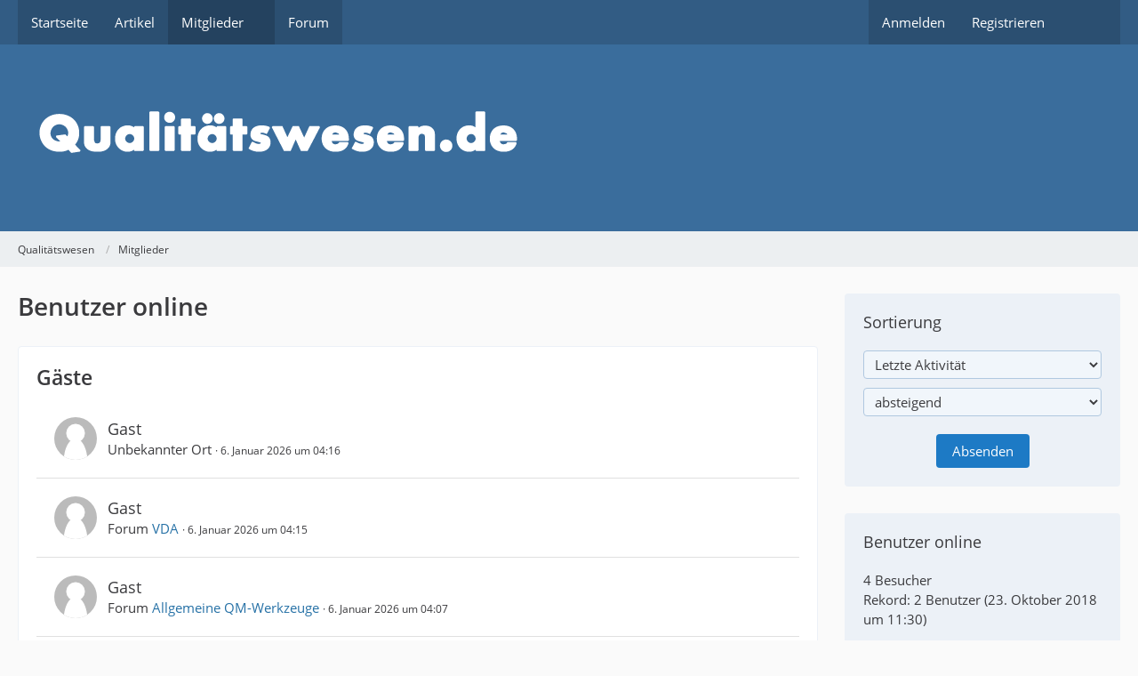

--- FILE ---
content_type: text/html; charset=UTF-8
request_url: https://www.xn--qualittswesen-gfb.de/index.php?users-online-list/
body_size: 7928
content:




<!DOCTYPE html>
<html
	dir="ltr"
	lang="de"
	data-color-scheme="system"
>

<head>
	<meta charset="utf-8">
		
	<title>Benutzer online - Qualitätswesen</title>
	
	<meta name="viewport" content="width=device-width, initial-scale=1">
<meta name="format-detection" content="telephone=no">
<meta name="description" content="Qualitätswesen ein Forum von Qualitäter für Qualitäter. Hilfestellung über das Qualitätsmanagement und den Themen, VDA 6.3,IATF 9001, 9001, APQP, Umweltmanagement.">
<meta property="og:site_name" content="Qualitätswesen">

<!-- Stylesheets -->
<link rel="stylesheet" type="text/css" href="https://www.xn--qualittswesen-gfb.de/style/style-1.css?m=1765976834"><link rel="preload" href="https://www.xn--qualittswesen-gfb.de/font/families/Open%20Sans/OpenSans-Regular.woff2?v=1614334343" as="font" crossorigin>

<meta name="timezone" content="Europe/Berlin">


<script data-cfasync="false">
	var WCF_PATH = 'https://www.xn--qualittswesen-gfb.de/';
	var WSC_API_URL = 'https://www.xn--qualittswesen-gfb.de/';
	var WSC_RPC_API_URL = 'https://www.xn--qualittswesen-gfb.de/index.php?api/rpc/';
	
	var LANGUAGE_ID = 1;
	var LANGUAGE_USE_INFORMAL_VARIANT = true;
	var TIME_NOW = 1767669383;
	var LAST_UPDATE_TIME = 1765976821;
	var ENABLE_DEBUG_MODE = false;
	var ENABLE_PRODUCTION_DEBUG_MODE = true;
	var ENABLE_DEVELOPER_TOOLS = false;
	var PAGE_TITLE = 'Qualitätswesen';
	
	var REACTION_TYPES = {"1":{"title":"Gef\u00e4llt mir","renderedIcon":"<img\n\tsrc=\"https:\/\/www.xn--qualittswesen-gfb.de\/images\/reaction\/like.svg\"\n\talt=\"Gef\u00e4llt mir\"\n\tclass=\"reactionType\"\n\tdata-reaction-type-id=\"1\"\n>","iconPath":"https:\/\/www.xn--qualittswesen-gfb.de\/images\/reaction\/like.svg","showOrder":1,"reactionTypeID":1,"isAssignable":1},"2":{"title":"Danke","renderedIcon":"<img\n\tsrc=\"https:\/\/www.xn--qualittswesen-gfb.de\/images\/reaction\/thanks.svg\"\n\talt=\"Danke\"\n\tclass=\"reactionType\"\n\tdata-reaction-type-id=\"2\"\n>","iconPath":"https:\/\/www.xn--qualittswesen-gfb.de\/images\/reaction\/thanks.svg","showOrder":2,"reactionTypeID":2,"isAssignable":1},"3":{"title":"Haha","renderedIcon":"<img\n\tsrc=\"https:\/\/www.xn--qualittswesen-gfb.de\/images\/reaction\/haha.svg\"\n\talt=\"Haha\"\n\tclass=\"reactionType\"\n\tdata-reaction-type-id=\"3\"\n>","iconPath":"https:\/\/www.xn--qualittswesen-gfb.de\/images\/reaction\/haha.svg","showOrder":3,"reactionTypeID":3,"isAssignable":1},"4":{"title":"Verwirrend","renderedIcon":"<img\n\tsrc=\"https:\/\/www.xn--qualittswesen-gfb.de\/images\/reaction\/confused.svg\"\n\talt=\"Verwirrend\"\n\tclass=\"reactionType\"\n\tdata-reaction-type-id=\"4\"\n>","iconPath":"https:\/\/www.xn--qualittswesen-gfb.de\/images\/reaction\/confused.svg","showOrder":4,"reactionTypeID":4,"isAssignable":1},"5":{"title":"Traurig","renderedIcon":"<img\n\tsrc=\"https:\/\/www.xn--qualittswesen-gfb.de\/images\/reaction\/sad.svg\"\n\talt=\"Traurig\"\n\tclass=\"reactionType\"\n\tdata-reaction-type-id=\"5\"\n>","iconPath":"https:\/\/www.xn--qualittswesen-gfb.de\/images\/reaction\/sad.svg","showOrder":5,"reactionTypeID":5,"isAssignable":1}};
	
	
		{
		const colorScheme = matchMedia("(prefers-color-scheme: dark)").matches ? "dark" : "light";
		document.documentElement.dataset.colorScheme = colorScheme;
	}
	</script>

<script data-cfasync="false" src="https://www.xn--qualittswesen-gfb.de/js/WoltLabSuite/WebComponent.min.js?v=1765976821"></script>
<script data-cfasync="false" src="https://www.xn--qualittswesen-gfb.de/js/preload/de.preload.js?v=1765976821"></script>

<script data-cfasync="false" src="https://www.xn--qualittswesen-gfb.de/js/WoltLabSuite.Core.tiny.min.js?v=1765976821"></script>
<script data-cfasync="false">
requirejs.config({
	baseUrl: 'https://www.xn--qualittswesen-gfb.de/js',
	urlArgs: 't=1765976821'
	
});

window.addEventListener('pageshow', function(event) {
	if (event.persisted) {
		window.location.reload();
	}
});

</script>











<script data-cfasync="false" src="https://www.xn--qualittswesen-gfb.de/js/WoltLabSuite.Forum.tiny.min.js?v=1765976821"></script>


<noscript>
	<style>
		.jsOnly {
			display: none !important;
		}
		
		.noJsOnly {
			display: block !important;
		}
	</style>
</noscript>



	
	
	<script type="application/ld+json">
{
"@context": "http://schema.org",
"@type": "WebSite",
"url": "https:\/\/www.xn--qualittswesen-gfb.de\/forum\/",
"potentialAction": {
"@type": "SearchAction",
"target": "https:\/\/www.xn--qualittswesen-gfb.de\/index.php?search\/&q={search_term_string}",
"query-input": "required name=search_term_string"
}
}
</script>
<link rel="apple-touch-icon" sizes="180x180" href="https://www.xn--qualittswesen-gfb.de/images/favicon/default.apple-touch-icon.png">
<link rel="manifest" href="https://www.xn--qualittswesen-gfb.de/images/style-1/manifest-1.json">
<link rel="icon" type="image/png" sizes="48x48" href="https://www.xn--qualittswesen-gfb.de/images/favicon/default.favicon-48x48.png">
<meta name="msapplication-config" content="https://www.xn--qualittswesen-gfb.de/images/favicon/default.browserconfig.xml">
<meta name="theme-color" content="#3a6d9c">
<script>
	{
		document.querySelector('meta[name="theme-color"]').content = window.getComputedStyle(document.documentElement).getPropertyValue("--wcfPageThemeColor");
	}
</script>

	
		
				<link rel="canonical" href="https://www.xn--qualittswesen-gfb.de/index.php?users-online-list/">
	
		</head>

<body id="tpl_wcf_usersOnlineList"
	itemscope itemtype="http://schema.org/WebPage"	data-template="usersOnlineList" data-application="wcf" data-page-id="3" data-page-identifier="com.woltlab.wcf.UsersOnlineList"		class="">

<span id="top"></span>

<div id="pageContainer" class="pageContainer">
	
	
	<div id="pageHeaderContainer" class="pageHeaderContainer">
	<header id="pageHeader" class="pageHeader">
		<div id="pageHeaderPanel" class="pageHeaderPanel">
			<div class="layoutBoundary">
				<div class="box mainMenu" data-box-identifier="com.woltlab.wcf.MainMenu">
			
		
	<div class="boxContent">
		<nav aria-label="Hauptmenü">
	<ol class="boxMenu">
		
		
					<li class="" data-identifier="com.woltlab.wcf.Dashboard">
				<a href="https://www.xn--qualittswesen-gfb.de/index.php?dashboard/" class="boxMenuLink">
					<span class="boxMenuLinkTitle">Startseite</span>
														</a>
				
				</li>				
									<li class="" data-identifier="com.woltlab.wcf.ArticleList">
				<a href="https://www.xn--qualittswesen-gfb.de/index.php?article-list/" class="boxMenuLink">
					<span class="boxMenuLinkTitle">Artikel</span>
														</a>
				
				</li>				
									<li class="active boxMenuHasChildren" data-identifier="com.woltlab.wcf.MembersList">
				<a href="https://www.xn--qualittswesen-gfb.de/index.php?members-list/" class="boxMenuLink" aria-current="page">
					<span class="boxMenuLinkTitle">Mitglieder</span>
																<fa-icon size="16" name="caret-down" solid></fa-icon>
									</a>
				
				<ol class="boxMenuDepth1">				
									<li class="" data-identifier="com.woltlab.wcf.RecentActivityList">
				<a href="https://www.xn--qualittswesen-gfb.de/index.php?recent-activity-list/" class="boxMenuLink">
					<span class="boxMenuLinkTitle">Letzte Aktivitäten</span>
														</a>
				
				</li>				
									<li class="active" data-identifier="com.woltlab.wcf.UsersOnlineList">
				<a href="https://www.xn--qualittswesen-gfb.de/index.php?users-online-list/" class="boxMenuLink" aria-current="page">
					<span class="boxMenuLinkTitle">Benutzer online</span>
														</a>
				
				</li>				
									<li class="" data-identifier="com.woltlab.wcf.Team">
				<a href="https://www.xn--qualittswesen-gfb.de/index.php?team/" class="boxMenuLink">
					<span class="boxMenuLinkTitle">Team</span>
														</a>
				
				</li>				
									<li class="" data-identifier="com.woltlab.wcf.UserSearch">
				<a href="https://www.xn--qualittswesen-gfb.de/index.php?user-search/" class="boxMenuLink">
					<span class="boxMenuLinkTitle">Mitgliedersuche</span>
														</a>
				
				</li>				
									</ol></li>									<li class="" data-identifier="com.woltlab.wbb.BoardList">
				<a href="https://www.xn--qualittswesen-gfb.de/forum/" class="boxMenuLink">
					<span class="boxMenuLinkTitle">Forum</span>
														</a>
				
				</li>				
																	
		
	</ol>
</nav>	</div>
</div><button type="button" class="pageHeaderMenuMobile" aria-expanded="false" aria-label="Menü">
	<span class="pageHeaderMenuMobileInactive">
		<fa-icon size="32" name="bars"></fa-icon>
	</span>
	<span class="pageHeaderMenuMobileActive">
		<fa-icon size="32" name="xmark"></fa-icon>
	</span>
</button>
				
				<nav id="topMenu" class="userPanel">
	<ul class="userPanelItems">
								<li id="userLogin">
				<a
					class="loginLink"
					href="https://www.xn--qualittswesen-gfb.de/index.php?login/&amp;url=https%3A%2F%2Fwww.xn--qualittswesen-gfb.de%2Findex.php%3Fusers-online-list%2F"
					rel="nofollow"
				>Anmelden</a>
			</li>
							<li id="userRegistration">
					<a
						class="registrationLink"
						href="https://www.xn--qualittswesen-gfb.de/index.php?register/"
						rel="nofollow"
					>Registrieren</a>
				</li>
							
								
							
		<!-- page search -->
		<li>
			<a href="https://www.xn--qualittswesen-gfb.de/index.php?search/" id="userPanelSearchButton" class="jsTooltip" title="Suche"><fa-icon size="32" name="magnifying-glass"></fa-icon> <span>Suche</span></a>
		</li>
	</ul>
</nav>
	<a
		href="https://www.xn--qualittswesen-gfb.de/index.php?login/&amp;url=https%3A%2F%2Fwww.xn--qualittswesen-gfb.de%2Findex.php%3Fusers-online-list%2F"
		class="userPanelLoginLink jsTooltip"
		title="Anmelden"
		rel="nofollow"
	>
		<fa-icon size="32" name="arrow-right-to-bracket"></fa-icon>
	</a>
			</div>
		</div>
		
		<div id="pageHeaderFacade" class="pageHeaderFacade">
			<div class="layoutBoundary">
				<div id="pageHeaderLogo" class="pageHeaderLogo">
		
	<a href="https://www.xn--qualittswesen-gfb.de/forum/" aria-label="Qualitätswesen">
		<img src="https://www.xn--qualittswesen-gfb.de/images/style-1/pageLogo-d5959780.png" alt="" class="pageHeaderLogoLarge" height="130" width="600" loading="eager">
		<img src="https://www.xn--qualittswesen-gfb.de/images/style-1/pageLogoMobile-f606f654.png" alt="" class="pageHeaderLogoSmall" height="130" width="600" loading="eager">
		
		
	</a>
</div>
				
					


<button type="button" id="pageHeaderSearchMobile" class="pageHeaderSearchMobile" aria-expanded="false" aria-label="Suche">
	<fa-icon size="32" name="magnifying-glass"></fa-icon>
</button>

<div id="pageHeaderSearch" class="pageHeaderSearch">
	<form method="post" action="https://www.xn--qualittswesen-gfb.de/index.php?search/">
		<div id="pageHeaderSearchInputContainer" class="pageHeaderSearchInputContainer">
			<div class="pageHeaderSearchType dropdown">
				<a href="#" class="button dropdownToggle" id="pageHeaderSearchTypeSelect">
					<span class="pageHeaderSearchTypeLabel">Alles</span>
					<fa-icon size="16" name="caret-down" solid></fa-icon>
				</a>
				<ul class="dropdownMenu">
					<li><a href="#" data-extended-link="https://www.xn--qualittswesen-gfb.de/index.php?search/&amp;extended=1" data-object-type="everywhere">Alles</a></li>
					<li class="dropdownDivider"></li>
					
					
					
																		<li><a href="#" data-extended-link="https://www.xn--qualittswesen-gfb.de/index.php?search/&amp;type=com.woltlab.wcf.article&amp;extended=1" data-object-type="com.woltlab.wcf.article">Artikel</a></li>
																								<li><a href="#" data-extended-link="https://www.xn--qualittswesen-gfb.de/index.php?search/&amp;type=com.woltlab.wcf.page&amp;extended=1" data-object-type="com.woltlab.wcf.page">Seiten</a></li>
																																			<li><a href="#" data-extended-link="https://www.xn--qualittswesen-gfb.de/index.php?search/&amp;type=com.woltlab.wbb.post&amp;extended=1" data-object-type="com.woltlab.wbb.post">Forum</a></li>
																
					<li class="dropdownDivider"></li>
					<li><a class="pageHeaderSearchExtendedLink" href="https://www.xn--qualittswesen-gfb.de/index.php?search/&amp;extended=1">Erweiterte Suche</a></li>
				</ul>
			</div>
			
			<input type="search" name="q" id="pageHeaderSearchInput" class="pageHeaderSearchInput" placeholder="Suchbegriff eingeben" autocomplete="off" value="">
			
			<button type="submit" class="pageHeaderSearchInputButton button" title="Suche">
				<fa-icon size="16" name="magnifying-glass"></fa-icon>
			</button>
			
			<div id="pageHeaderSearchParameters"></div>
			
					</div>
	</form>
</div>

	
			</div>
		</div>
	</header>
	
	
</div>
	
	
	
	
	
	<div class="pageNavigation">
	<div class="layoutBoundary">
			<nav class="breadcrumbs" aria-label="Verlaufsnavigation">
		<ol class="breadcrumbs__list" itemprop="breadcrumb" itemscope itemtype="http://schema.org/BreadcrumbList">
			<li class="breadcrumbs__item" title="Qualitätswesen" itemprop="itemListElement" itemscope itemtype="http://schema.org/ListItem">
							<a class="breadcrumbs__link" href="https://www.xn--qualittswesen-gfb.de/forum/" itemprop="item">
																<span class="breadcrumbs__title" itemprop="name">Qualitätswesen</span>
							</a>
															<meta itemprop="position" content="1">
																					</li>
														
											<li class="breadcrumbs__item" title="Mitglieder" itemprop="itemListElement" itemscope itemtype="http://schema.org/ListItem">
							<a class="breadcrumbs__link" href="https://www.xn--qualittswesen-gfb.de/index.php?members-list/" itemprop="item">
																	<span class="breadcrumbs__parent_indicator">
										<fa-icon size="16" name="arrow-left-long"></fa-icon>
									</span>
																<span class="breadcrumbs__title" itemprop="name">Mitglieder</span>
							</a>
															<meta itemprop="position" content="2">
																					</li>
		</ol>
	</nav>
	</div>
</div>
	
	
	
	<section id="main" class="main" role="main">
		<div class="layoutBoundary">
			

						
			<div id="content" class="content content--sidebar-right">
								
																																																	
													<header class="contentHeader">
								<div class="contentHeaderTitle">
									<h1 class="contentTitle">Benutzer online</h1>
																	</div>
								
								
							</header>
																			
				
				
				
				
				

				





		
	
				
				
					
	
				
				
					
	
				
				
					
	
				
				
					
	
				
				
					
	
				
				
			

	<section class="section sectionContainerList">
		<h2 class="sectionTitle">Gäste</h2>
		
		<ol class="containerList userList">
						<li>
				<div class="box48">
					<div><img src="https://www.xn--qualittswesen-gfb.de/images/avatars/avatar-default.svg" alt="" class="userAvatarImage" height="48" width="48"></div>
					
					<div class="details userInformation">
						<div class="containerHeadline">
							<h3>Gast</h3>
									<p>
			Unbekannter Ort <small class="separatorLeft"><woltlab-core-date-time date="2026-01-06T03:16:23+00:00">6. Januar 2026 um 04:16</woltlab-core-date-time></small>
		</p>
							</div>
						
														</div>
				</div>
			</li>
					<li>
				<div class="box48">
					<div><img src="https://www.xn--qualittswesen-gfb.de/images/avatars/avatar-default.svg" alt="" class="userAvatarImage" height="48" width="48"></div>
					
					<div class="details userInformation">
						<div class="containerHeadline">
							<h3>Gast</h3>
									<p>
			Forum <a href="https://www.xn--qualittswesen-gfb.de/forum/index.php?board/5-vda/">VDA</a> <small class="separatorLeft"><woltlab-core-date-time date="2026-01-06T03:15:29+00:00">6. Januar 2026 um 04:15</woltlab-core-date-time></small>
		</p>
							</div>
						
														</div>
				</div>
			</li>
					<li>
				<div class="box48">
					<div><img src="https://www.xn--qualittswesen-gfb.de/images/avatars/avatar-default.svg" alt="" class="userAvatarImage" height="48" width="48"></div>
					
					<div class="details userInformation">
						<div class="containerHeadline">
							<h3>Gast</h3>
									<p>
			Forum <a href="https://www.xn--qualittswesen-gfb.de/forum/index.php?board/29-allgemeine-qm-werkzeuge/">Allgemeine QM-Werkzeuge</a> <small class="separatorLeft"><woltlab-core-date-time date="2026-01-06T03:07:59+00:00">6. Januar 2026 um 04:07</woltlab-core-date-time></small>
		</p>
							</div>
						
														</div>
				</div>
			</li>
					<li>
				<div class="box48">
					<div><img src="https://www.xn--qualittswesen-gfb.de/images/avatars/avatar-default.svg" alt="" class="userAvatarImage" height="48" width="48"></div>
					
					<div class="details userInformation">
						<div class="containerHeadline">
							<h3>Gast</h3>
									<p>
			Forum <small class="separatorLeft"><woltlab-core-date-time date="2026-01-06T03:03:06+00:00">6. Januar 2026 um 04:03</woltlab-core-date-time></small>
		</p>
							</div>
						
														</div>
				</div>
			</li>
				</ol>
	</section>

	<section class="section sectionContainerList">
		<h2 class="sectionTitle">Suchmaschinen-Roboter</h2>
		
		<ol class="containerList userList">
						<li>
				<div class="box48">
					<div><img src="https://www.xn--qualittswesen-gfb.de/images/avatars/avatar-spider-default.svg" alt="" class="userAvatarImage" height="48" width="48"></div>
					
					<div class="details userInformation">
						<div class="containerHeadline">
							<h3>									<a href="https://help.qwant.com/bot/" class="externalURL" target="_blank" rel="nofollow noopener">Qwant</a>							</h3>
									<p>
			Thema <a href="https://www.xn--qualittswesen-gfb.de/forum/index.php?thread/33-allgemeine-erkl%C3%A4rung-msa-measurement-system-analysis/" class="wbbTopicLink" data-object-id="33">Allgemeine Erklärung MSA (Measurement System Analysis)</a> <small class="separatorLeft"><woltlab-core-date-time date="2026-01-06T03:08:17+00:00">6. Januar 2026 um 04:08</woltlab-core-date-time></small>
		</p>
							</div>
						
														</div>
				</div>
			</li>
					<li>
				<div class="box48">
					<div><img src="https://www.xn--qualittswesen-gfb.de/images/avatars/avatar-spider-default.svg" alt="" class="userAvatarImage" height="48" width="48"></div>
					
					<div class="details userInformation">
						<div class="containerHeadline">
							<h3>									<a href="https://aspiegel.com/petalbot" class="externalURL" target="_blank" rel="nofollow noopener">PetalBot</a>							</h3>
									<p>
			Forum <a href="https://www.xn--qualittswesen-gfb.de/forum/index.php?board/25-empb/">EMPB</a> <small class="separatorLeft"><woltlab-core-date-time date="2026-01-06T03:02:15+00:00">6. Januar 2026 um 04:02</woltlab-core-date-time></small>
		</p>
							</div>
						
														</div>
				</div>
			</li>
				</ol>
	</section>

<footer class="contentFooter">
	
	
	
</footer>



				
				
				
				
																</div>
			
							<aside class="sidebar boxesSidebarRight" aria-label="Rechte Seitenleiste">
					<div class="boxContainer">
						<section class="box" data-static-box-identifier="com.woltlab.wcf.UsersOnlineListSorting">
		<form method="post" action="https://www.xn--qualittswesen-gfb.de/index.php?users-online-list/">
			<h2 class="boxTitle">Sortierung</h2>
				
			<div class="boxContent">
				<dl>
					<dt></dt>
					<dd>
						<select id="sortField" name="sortField">
							<option value="username">Benutzername</option>
							<option value="lastActivityTime" selected>Letzte Aktivität</option>
							<option value="requestURI">Aufenthaltsort</option>
							
													</select>
						<select name="sortOrder">
							<option value="ASC">aufsteigend</option>
							<option value="DESC" selected>absteigend</option>
						</select>
					</dd>
				</dl>
			
				<div class="formSubmit">
					<input type="submit" value="Absenden" accesskey="s">
				</div>
			</div>
		</form>
	</section>
	
	<section class="box" data-static-box-identifier="com.woltlab.wcf.UsersOnlineListInfo">
		<h2 class="boxTitle">Benutzer online</h2>
		
		<div class="boxContent">
			<p>4 Besucher</p>
			<p>Rekord: 2 Benutzer (<woltlab-core-date-time date="2018-10-23T09:30:17+00:00">23. Oktober 2018 um 11:30</woltlab-core-date-time>)</p>		</div>
		
			</section>
					</div>
				</aside>
			
		</div>
	</section>
	
	
	
	
	
	<footer id="pageFooter" class="pageFooter">
		
					
			<div class="boxesFooter">
			<div class="layoutBoundary">
													<div class="boxContainer">
						<div class="box" data-box-identifier="com.woltlab.wcf.FooterMenu">
			
		
	<div class="boxContent">
		<nav aria-label="Footer-Menü">
	<ol class="boxMenu">
		
		
					<li class="" data-identifier="com.woltlab.wcf.PrivacyPolicy">
				<a href="https://www.xn--qualittswesen-gfb.de/index.php?datenschutzerklaerung/" class="boxMenuLink">
					<span class="boxMenuLinkTitle">Datenschutzerklärung</span>
														</a>
				
				</li>				
									<li class="" data-identifier="com.woltlab.wcf.Contact">
				<a href="https://www.xn--qualittswesen-gfb.de/index.php?contact/" class="boxMenuLink">
					<span class="boxMenuLinkTitle">Kontakt</span>
														</a>
				
				</li>				
									<li class="" data-identifier="com.woltlab.wcf.LegalNotice">
				<a href="https://www.xn--qualittswesen-gfb.de/index.php?legal-notice/" class="boxMenuLink">
					<span class="boxMenuLinkTitle">Impressum</span>
														</a>
				
				</li>				
																	
		
	</ol>
</nav>	</div>
</div>
					</div>
				
			</div>
		</div>
		
			<div id="pageFooterCopyright" class="pageFooterCopyright">
			<div class="layoutBoundary">
				<div class="copyright"><a href="https://www.woltlab.com/de/" rel="nofollow" target="_blank">Community-Software: <strong>WoltLab Suite&trade;</strong></a></div>
			</div>
		</div>
	
</footer>
</div>



<div class="pageFooterStickyNotice">
	
	
	<noscript>
		<div class="info" role="status">
			<div class="layoutBoundary">
				<span class="javascriptDisabledWarningText">In deinem Webbrowser ist JavaScript deaktiviert. Um alle Funktionen dieser Website nutzen zu können, muss JavaScript aktiviert sein.</span>
			</div>
		</div>	
	</noscript>
</div>

<script data-cfasync="false">
	require(['Language', 'WoltLabSuite/Core/BootstrapFrontend', 'User'], function(Language, BootstrapFrontend, User) {
		
		
		User.init(
			0,
			'',
			'',
			'https://www.xn--qualittswesen-gfb.de/index.php?guest-token-dialog/'
		);
		
		BootstrapFrontend.setup({
			backgroundQueue: {
				url: 'https://www.xn--qualittswesen-gfb.de/index.php?background-queue-perform/',
				force: false			},
						dynamicColorScheme: true,
			endpointUserPopover: 'https://www.xn--qualittswesen-gfb.de/index.php?user-popover/',
			executeCronjobs: undefined,
											shareButtonProviders: [
					["Facebook", "Facebook", "<fa-brand size=\"24\"><svg xmlns=\"http:\/\/www.w3.org\/2000\/svg\" viewBox=\"0 0 512 512\"><!--! Font Awesome Free 6.7.2 by @fontawesome - https:\/\/fontawesome.com License - https:\/\/fontawesome.com\/license\/free (Icons: CC BY 4.0, Fonts: SIL OFL 1.1, Code: MIT License) Copyright 2024 Fonticons, Inc. --><path d=\"M512 256C512 114.6 397.4 0 256 0S0 114.6 0 256C0 376 82.7 476.8 194.2 504.5V334.2H141.4V256h52.8V222.3c0-87.1 39.4-127.5 125-127.5c16.2 0 44.2 3.2 55.7 6.4V172c-6-.6-16.5-1-29.6-1c-42 0-58.2 15.9-58.2 57.2V256h83.6l-14.4 78.2H287V510.1C413.8 494.8 512 386.9 512 256h0z\"\/><\/svg><\/fa-brand>"], 
					["Twitter", "X", "<fa-brand size=\"24\"><svg xmlns=\"http:\/\/www.w3.org\/2000\/svg\" viewBox=\"0 0 512 512\"><!--! Font Awesome Free 6.7.2 by @fontawesome - https:\/\/fontawesome.com License - https:\/\/fontawesome.com\/license\/free (Icons: CC BY 4.0, Fonts: SIL OFL 1.1, Code: MIT License) Copyright 2024 Fonticons, Inc. --><path d=\"M389.2 48h70.6L305.6 224.2 487 464H345L233.7 318.6 106.5 464H35.8L200.7 275.5 26.8 48H172.4L272.9 180.9 389.2 48zM364.4 421.8h39.1L151.1 88h-42L364.4 421.8z\"\/><\/svg><\/fa-brand>"], 
					["Reddit", "Reddit", "<fa-brand size=\"24\"><svg xmlns=\"http:\/\/www.w3.org\/2000\/svg\" viewBox=\"0 0 512 512\"><!--! Font Awesome Free 6.7.2 by @fontawesome - https:\/\/fontawesome.com License - https:\/\/fontawesome.com\/license\/free (Icons: CC BY 4.0, Fonts: SIL OFL 1.1, Code: MIT License) Copyright 2024 Fonticons, Inc. --><path d=\"M0 256C0 114.6 114.6 0 256 0S512 114.6 512 256s-114.6 256-256 256L37.1 512c-13.7 0-20.5-16.5-10.9-26.2L75 437C28.7 390.7 0 326.7 0 256zM349.6 153.6c23.6 0 42.7-19.1 42.7-42.7s-19.1-42.7-42.7-42.7c-20.6 0-37.8 14.6-41.8 34c-34.5 3.7-61.4 33-61.4 68.4l0 .2c-37.5 1.6-71.8 12.3-99 29.1c-10.1-7.8-22.8-12.5-36.5-12.5c-33 0-59.8 26.8-59.8 59.8c0 24 14.1 44.6 34.4 54.1c2 69.4 77.6 125.2 170.6 125.2s168.7-55.9 170.6-125.3c20.2-9.6 34.1-30.2 34.1-54c0-33-26.8-59.8-59.8-59.8c-13.7 0-26.3 4.6-36.4 12.4c-27.4-17-62.1-27.7-100-29.1l0-.2c0-25.4 18.9-46.5 43.4-49.9l0 0c4.4 18.8 21.3 32.8 41.5 32.8zM177.1 246.9c16.7 0 29.5 17.6 28.5 39.3s-13.5 29.6-30.3 29.6s-31.4-8.8-30.4-30.5s15.4-38.3 32.1-38.3zm190.1 38.3c1 21.7-13.7 30.5-30.4 30.5s-29.3-7.9-30.3-29.6c-1-21.7 11.8-39.3 28.5-39.3s31.2 16.6 32.1 38.3zm-48.1 56.7c-10.3 24.6-34.6 41.9-63 41.9s-52.7-17.3-63-41.9c-1.2-2.9 .8-6.2 3.9-6.5c18.4-1.9 38.3-2.9 59.1-2.9s40.7 1 59.1 2.9c3.1 .3 5.1 3.6 3.9 6.5z\"\/><\/svg><\/fa-brand>"], 
					["WhatsApp", "WhatsApp", "<fa-brand size=\"24\"><svg xmlns=\"http:\/\/www.w3.org\/2000\/svg\" viewBox=\"0 0 448 512\"><!--! Font Awesome Free 6.7.2 by @fontawesome - https:\/\/fontawesome.com License - https:\/\/fontawesome.com\/license\/free (Icons: CC BY 4.0, Fonts: SIL OFL 1.1, Code: MIT License) Copyright 2024 Fonticons, Inc. --><path d=\"M380.9 97.1C339 55.1 283.2 32 223.9 32c-122.4 0-222 99.6-222 222 0 39.1 10.2 77.3 29.6 111L0 480l117.7-30.9c32.4 17.7 68.9 27 106.1 27h.1c122.3 0 224.1-99.6 224.1-222 0-59.3-25.2-115-67.1-157zm-157 341.6c-33.2 0-65.7-8.9-94-25.7l-6.7-4-69.8 18.3L72 359.2l-4.4-7c-18.5-29.4-28.2-63.3-28.2-98.2 0-101.7 82.8-184.5 184.6-184.5 49.3 0 95.6 19.2 130.4 54.1 34.8 34.9 56.2 81.2 56.1 130.5 0 101.8-84.9 184.6-186.6 184.6zm101.2-138.2c-5.5-2.8-32.8-16.2-37.9-18-5.1-1.9-8.8-2.8-12.5 2.8-3.7 5.6-14.3 18-17.6 21.8-3.2 3.7-6.5 4.2-12 1.4-32.6-16.3-54-29.1-75.5-66-5.7-9.8 5.7-9.1 16.3-30.3 1.8-3.7.9-6.9-.5-9.7-1.4-2.8-12.5-30.1-17.1-41.2-4.5-10.8-9.1-9.3-12.5-9.5-3.2-.2-6.9-.2-10.6-.2-3.7 0-9.7 1.4-14.8 6.9-5.1 5.6-19.4 19-19.4 46.3 0 27.3 19.9 53.7 22.6 57.4 2.8 3.7 39.1 59.7 94.8 83.8 35.2 15.2 49 16.5 66.6 13.9 10.7-1.6 32.8-13.4 37.4-26.4 4.6-13 4.6-24.1 3.2-26.4-1.3-2.5-5-3.9-10.5-6.6z\"\/><\/svg><\/fa-brand>"], 
					["LinkedIn", "LinkedIn", "<fa-brand size=\"24\"><svg xmlns=\"http:\/\/www.w3.org\/2000\/svg\" viewBox=\"0 0 448 512\"><!--! Font Awesome Free 6.7.2 by @fontawesome - https:\/\/fontawesome.com License - https:\/\/fontawesome.com\/license\/free (Icons: CC BY 4.0, Fonts: SIL OFL 1.1, Code: MIT License) Copyright 2024 Fonticons, Inc. --><path d=\"M100.28 448H7.4V148.9h92.88zM53.79 108.1C24.09 108.1 0 83.5 0 53.8a53.79 53.79 0 0 1 107.58 0c0 29.7-24.1 54.3-53.79 54.3zM447.9 448h-92.68V302.4c0-34.7-.7-79.2-48.29-79.2-48.29 0-55.69 37.7-55.69 76.7V448h-92.78V148.9h89.08v40.8h1.3c12.4-23.5 42.69-48.3 87.88-48.3 94 0 111.28 61.9 111.28 142.3V448z\"\/><\/svg><\/fa-brand>"], 
					["Pinterest", "Pinterest", "<fa-brand size=\"24\"><svg xmlns=\"http:\/\/www.w3.org\/2000\/svg\" viewBox=\"0 0 496 512\"><!--! Font Awesome Free 6.7.2 by @fontawesome - https:\/\/fontawesome.com License - https:\/\/fontawesome.com\/license\/free (Icons: CC BY 4.0, Fonts: SIL OFL 1.1, Code: MIT License) Copyright 2024 Fonticons, Inc. --><path d=\"M496 256c0 137-111 248-248 248-25.6 0-50.2-3.9-73.4-11.1 10.1-16.5 25.2-43.5 30.8-65 3-11.6 15.4-59 15.4-59 8.1 15.4 31.7 28.5 56.8 28.5 74.8 0 128.7-68.8 128.7-154.3 0-81.9-66.9-143.2-152.9-143.2-107 0-163.9 71.8-163.9 150.1 0 36.4 19.4 81.7 50.3 96.1 4.7 2.2 7.2 1.2 8.3-3.3.8-3.4 5-20.3 6.9-28.1.6-2.5.3-4.7-1.7-7.1-10.1-12.5-18.3-35.3-18.3-56.6 0-54.7 41.4-107.6 112-107.6 60.9 0 103.6 41.5 103.6 100.9 0 67.1-33.9 113.6-78 113.6-24.3 0-42.6-20.1-36.7-44.8 7-29.5 20.5-61.3 20.5-82.6 0-19-10.2-34.9-31.4-34.9-24.9 0-44.9 25.7-44.9 60.2 0 22 7.4 36.8 7.4 36.8s-24.5 103.8-29 123.2c-5 21.4-3 51.6-.9 71.2C65.4 450.9 0 361.1 0 256 0 119 111 8 248 8s248 111 248 248z\"\/><\/svg><\/fa-brand>"], 
					["XING", "XING", "<fa-brand size=\"24\"><svg xmlns=\"http:\/\/www.w3.org\/2000\/svg\" viewBox=\"0 0 384 512\"><!--! Font Awesome Free 6.7.2 by @fontawesome - https:\/\/fontawesome.com License - https:\/\/fontawesome.com\/license\/free (Icons: CC BY 4.0, Fonts: SIL OFL 1.1, Code: MIT License) Copyright 2024 Fonticons, Inc. --><path d=\"M162.7 210c-1.8 3.3-25.2 44.4-70.1 123.5-4.9 8.3-10.8 12.5-17.7 12.5H9.8c-7.7 0-12.1-7.5-8.5-14.4l69-121.3c.2 0 .2-.1 0-.3l-43.9-75.6c-4.3-7.8.3-14.1 8.5-14.1H100c7.3 0 13.3 4.1 18 12.2l44.7 77.5zM382.6 46.1l-144 253v.3L330.2 466c3.9 7.1.2 14.1-8.5 14.1h-65.2c-7.6 0-13.6-4-18-12.2l-92.4-168.5c3.3-5.8 51.5-90.8 144.8-255.2 4.6-8.1 10.4-12.2 17.5-12.2h65.7c8 0 12.3 6.7 8.5 14.1z\"\/><\/svg><\/fa-brand>"], 
					
				],
						styleChanger: false		});
	});
</script>
<script data-cfasync="false">
	// prevent jQuery and other libraries from utilizing define()
	__require_define_amd = define.amd;
	define.amd = undefined;
</script>
<script data-cfasync="false" src="https://www.xn--qualittswesen-gfb.de/js/WCF.Combined.tiny.min.js?v=1765976821"></script>
<script data-cfasync="false">
	define.amd = __require_define_amd;
	$.holdReady(true);
</script>
<script data-cfasync="false">
	WCF.User.init(
		0,
		''	);
</script>
<script data-cfasync="false" src="https://www.xn--qualittswesen-gfb.de/forum/js/WBB.tiny.min.js?v=1765976821"></script>
<script data-cfasync="false">
	$(function() {
		WCF.User.Profile.ActivityPointList.init();
		
					require(['WoltLabSuite/Core/Ui/User/Trophy/List'], function (UserTrophyList) {
				new UserTrophyList();
			});
				
		require(['WoltLabSuite/Forum/Bootstrap'], (Bootstrap) => {
	Bootstrap.setup();
});
		
			});
</script>
<script data-cfasync="false">
		var $imageViewer = null;
		$(function() {
			WCF.Language.addObject({
				'wcf.imageViewer.button.enlarge': 'Vollbild-Modus',
				'wcf.imageViewer.button.full': 'Originalversion aufrufen',
				'wcf.imageViewer.seriesIndex': '{literal}{x} von {y}{\/literal}',
				'wcf.imageViewer.counter': '{literal}Bild {x} von {y}{\/literal}',
				'wcf.imageViewer.close': 'Schließen',
				'wcf.imageViewer.enlarge': 'Bild direkt anzeigen',
				'wcf.imageViewer.next': 'Nächstes Bild',
				'wcf.imageViewer.previous': 'Vorheriges Bild'
			});
			
			$imageViewer = new WCF.ImageViewer();
		});
	</script>
<script data-cfasync="false">
		require(['WoltLabSuite/Core/Ui/Search/Page'], function(UiSearchPage) {
			UiSearchPage.init('everywhere');
		});
	</script>
<script data-cfasync="false">
	$(function() {
		WCF.Language.addObject({
			'wcf.user.button.follow': 'Folgen',
			'wcf.user.button.unfollow': 'Entfolgen',
		});
		
		new WCF.User.Action.Follow($('.userList > li'));
	});
</script>


<span id="bottom"></span>

</body>
</html>

--- FILE ---
content_type: image/svg+xml
request_url: https://www.xn--qualittswesen-gfb.de/images/avatars/avatar-spider-default.svg
body_size: 1180
content:
<?xml version="1.0" encoding="utf-8"?>
<!-- Generator: Adobe Illustrator 16.0.0, SVG Export Plug-In . SVG Version: 6.00 Build 0)  -->
<!DOCTYPE svg PUBLIC "-//W3C//DTD SVG 1.1//EN" "http://www.w3.org/Graphics/SVG/1.1/DTD/svg11.dtd">
<svg version="1.1" id="Ebene_1" xmlns="http://www.w3.org/2000/svg" xmlns:xlink="http://www.w3.org/1999/xlink" x="0px" y="0px" width="16px" height="16px" viewBox="0 0 16 16" enable-background="new 0 0 16 16" xml:space="preserve">
	<title>Default Spider Avatar</title>
	<desc>Default Spider Avatar for WCF 2.0</desc>
	
	<!--
		@author		Suat Secmen
		@copyright	FirePanther.PRO 
		@license	GNU Lesser General Public License <http://opensource.org/licenses/lgpl-license.php> 
	-->
	
	<defs>
		<style type="text/css">
			<![CDATA[
				.surface { fill: #fff; }
				.shadow { fill: #bbb; }
			]]>
		</style>
	</defs>
	<rect x="0" class="shadow" width="16" height="16"/>
	<rect x="4.5" y="2.5" class="surface" width="7" height="6.5"/> <!-- head -->
	<rect x="6" y="9" class="surface" width="4" height="1"/> <!-- neck -->
	<rect x="3.5" y="10" class="surface" width="9" height="6"/> <!-- body -->
	<rect x="3.5" y="5" class="surface" width="9" height="1.5"/> <!-- ears -->
	<rect x="6" y="1.25" class="surface" width="0.5" height="1.25"/> <!-- antenna 1 -->
	<rect x="9.5" y="1.25" class="surface" width="0.5" height="1.25"/> <!-- antenna 2 -->
</svg>
